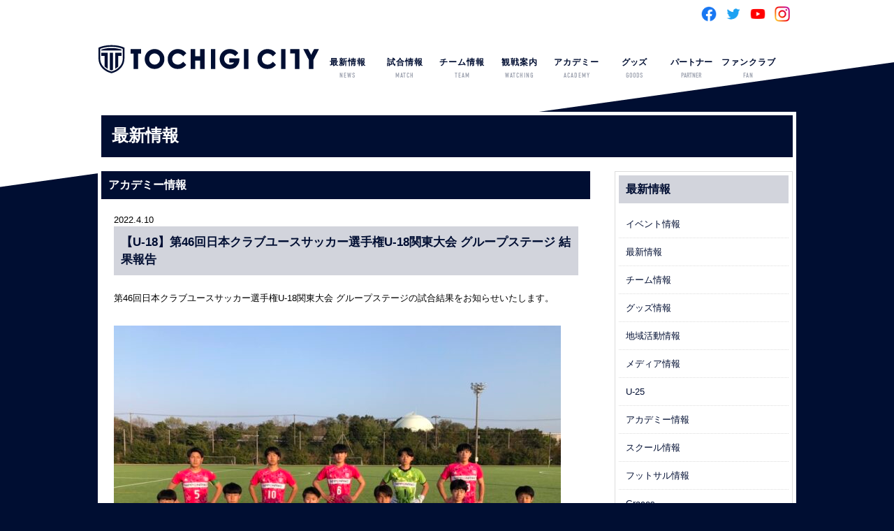

--- FILE ---
content_type: text/html; charset=UTF-8
request_url: https://tochigi-city.com/new/academy/2022/04/10/20220410001/
body_size: 8664
content:
<!DOCTYPE HTML>
<html lang="ja">
<head>
	<!-- Global site tag (gtag.js) - Google Analytics -->
<script async src="https://www.googletagmanager.com/gtag/js?id=G-73HTP424NF"></script>
<script>
  window.dataLayer = window.dataLayer || [];
  function gtag(){dataLayer.push(arguments);}
  gtag('js', new Date());

  gtag('config', 'G-73HTP424NF');
</script>
<!-- Global site tag (gtag.js) - Google Analytics -->
<script async src="https://www.googletagmanager.com/gtag/js?id=UA-17145807-44"></script>
<script>
  window.dataLayer = window.dataLayer || [];
  function gtag(){dataLayer.push(arguments);}
  gtag('js', new Date());

  gtag('config', 'UA-17145807-44');
</script>
<meta name="twitter:card" content="summary_large_image" />
<meta name="twitter:site" content="@tochigi_city_" />
<meta name="twitter:image" content="https://tochigi-city.com/wp-content/uploads/2020/04/CITY_emblem.jpg" />	
<meta property="og:url" content="https://tochigi-city.com/new/academy/2022/04/10/20220410001/" />
<meta property="og:title" content="【U-18】第46回日本クラブユースサッカー選手権U-18関東大会 グループステージ 結果報告" />
<meta property="og:description" content="栃木シティフットボールクラブの公式サイトです。栃木シティフットボールクラブは地域の子供達にサッカーを通して、【夢・希望・感動】を与える地域密着型のスポーツクラブを目指します。">	
<meta property="og:locale" content="ja_JP">	
	
<link rel="shortcut icon" href="https://tochigi-city.com/wp-content/themes/tochigi_city-theme/images/favicon32.gif">
<link rel="apple-touch-icon" href="https://tochigi-city.com/wp-content/themes/tochigi_city-theme/images/favicon180.png" sizes="180x180">
<link rel="icon" href="https://tochigi-city.com/wp-content/themes/tochigi_city-theme/images/favicon192.png" sizes="192x192">
<meta charset="utf-8">
<meta name="viewport" content="width=device-width,maximum-scale=1" />
<meta name="keywords" content="栃木シティフットボールクラブ,栃木city,totigicityfootballclub"/>
<meta name="description" content="栃木シティフットボールクラブの公式サイトです。栃木シティフットボールクラブは地域の子供達にサッカーを通して、【夢・希望・感動】を与える地域密着型のスポーツクラブを目指します。" />
<title>栃木シティ｜  【U-18】第46回日本クラブユースサッカー選手権U-18関東大会 グループステージ 結果報告</title>
<link href="https://tochigi-city.com/wp-content/themes/tochigi_city-theme/css/default.css" rel="stylesheet" type="text/css" />
<link href="https://tochigi-city.com/wp-content/themes/tochigi_city-theme/css/import.css" rel="stylesheet" type="text/css" />
<link rel="stylesheet" type="text/css" media="print" href="https://tochigi-city.com/wp-content/themes/tochigi_city-theme/css/pc_style.css">
<link rel="stylesheet" href="https://use.typekit.net/xqa3lqe.css">
<script src="https://ajax.googleapis.com/ajax/libs/jquery/1.12.2/jquery.min.js"></script>
<script src="//code.jquery.com/jquery-migrate-1.2.1.min.js"></script><!--jquery9x以上での動作不具合の対処-->
<script type="text/javascript" src="https://tochigi-city.com/wp-content/themes/tochigi_city-theme/js/drawer.min.js"></script>
<script type="text/javascript" src="https://tochigi-city.com/wp-content/themes/tochigi_city-theme/js/iscroll.js"></script>
<script type="text/javascript" src="https://tochigi-city.com/wp-content/themes/tochigi_city-theme/js/to-top.js"></script>
<script>
$(document).ready(function() {
$('.drawer').drawer();
});
</script>
<script type="text/javascript" src="https://tochigi-city.com/wp-content/themes/tochigi_city-theme/js/gototop.js"></script>
<script type="text/javascript" src="https://tochigi-city.com/wp-content/themes/tochigi_city-theme/js/slider.js"></script>
<!--メールフォーム------------------------------------------------------------------>
<!-- ご希望の日時選択ライブラリここから -->
<link rel="stylesheet" type="text/css" href="https://tochigi-city.com/wp-content/themes/tochigi_city-theme/css/jquery.datetimepicker.css" />
<!-- ご希望の日時選択ライブラリここまで -->
<!--メールフォームend------------------------------------------------------------------>
<meta name='robots' content='max-image-preview:large' />
<link rel="alternate" type="application/rss+xml" title="栃木シティ &raquo; 【U-18】第46回日本クラブユースサッカー選手権U-18関東大会 グループステージ 結果報告 のコメントのフィード" href="https://tochigi-city.com/new/academy/2022/04/10/20220410001/feed/" />
<script type="text/javascript">
/* <![CDATA[ */
window._wpemojiSettings = {"baseUrl":"https:\/\/s.w.org\/images\/core\/emoji\/15.0.3\/72x72\/","ext":".png","svgUrl":"https:\/\/s.w.org\/images\/core\/emoji\/15.0.3\/svg\/","svgExt":".svg","source":{"concatemoji":"https:\/\/tochigi-city.com\/wp-includes\/js\/wp-emoji-release.min.js?ver=6.6.4"}};
/*! This file is auto-generated */
!function(i,n){var o,s,e;function c(e){try{var t={supportTests:e,timestamp:(new Date).valueOf()};sessionStorage.setItem(o,JSON.stringify(t))}catch(e){}}function p(e,t,n){e.clearRect(0,0,e.canvas.width,e.canvas.height),e.fillText(t,0,0);var t=new Uint32Array(e.getImageData(0,0,e.canvas.width,e.canvas.height).data),r=(e.clearRect(0,0,e.canvas.width,e.canvas.height),e.fillText(n,0,0),new Uint32Array(e.getImageData(0,0,e.canvas.width,e.canvas.height).data));return t.every(function(e,t){return e===r[t]})}function u(e,t,n){switch(t){case"flag":return n(e,"\ud83c\udff3\ufe0f\u200d\u26a7\ufe0f","\ud83c\udff3\ufe0f\u200b\u26a7\ufe0f")?!1:!n(e,"\ud83c\uddfa\ud83c\uddf3","\ud83c\uddfa\u200b\ud83c\uddf3")&&!n(e,"\ud83c\udff4\udb40\udc67\udb40\udc62\udb40\udc65\udb40\udc6e\udb40\udc67\udb40\udc7f","\ud83c\udff4\u200b\udb40\udc67\u200b\udb40\udc62\u200b\udb40\udc65\u200b\udb40\udc6e\u200b\udb40\udc67\u200b\udb40\udc7f");case"emoji":return!n(e,"\ud83d\udc26\u200d\u2b1b","\ud83d\udc26\u200b\u2b1b")}return!1}function f(e,t,n){var r="undefined"!=typeof WorkerGlobalScope&&self instanceof WorkerGlobalScope?new OffscreenCanvas(300,150):i.createElement("canvas"),a=r.getContext("2d",{willReadFrequently:!0}),o=(a.textBaseline="top",a.font="600 32px Arial",{});return e.forEach(function(e){o[e]=t(a,e,n)}),o}function t(e){var t=i.createElement("script");t.src=e,t.defer=!0,i.head.appendChild(t)}"undefined"!=typeof Promise&&(o="wpEmojiSettingsSupports",s=["flag","emoji"],n.supports={everything:!0,everythingExceptFlag:!0},e=new Promise(function(e){i.addEventListener("DOMContentLoaded",e,{once:!0})}),new Promise(function(t){var n=function(){try{var e=JSON.parse(sessionStorage.getItem(o));if("object"==typeof e&&"number"==typeof e.timestamp&&(new Date).valueOf()<e.timestamp+604800&&"object"==typeof e.supportTests)return e.supportTests}catch(e){}return null}();if(!n){if("undefined"!=typeof Worker&&"undefined"!=typeof OffscreenCanvas&&"undefined"!=typeof URL&&URL.createObjectURL&&"undefined"!=typeof Blob)try{var e="postMessage("+f.toString()+"("+[JSON.stringify(s),u.toString(),p.toString()].join(",")+"));",r=new Blob([e],{type:"text/javascript"}),a=new Worker(URL.createObjectURL(r),{name:"wpTestEmojiSupports"});return void(a.onmessage=function(e){c(n=e.data),a.terminate(),t(n)})}catch(e){}c(n=f(s,u,p))}t(n)}).then(function(e){for(var t in e)n.supports[t]=e[t],n.supports.everything=n.supports.everything&&n.supports[t],"flag"!==t&&(n.supports.everythingExceptFlag=n.supports.everythingExceptFlag&&n.supports[t]);n.supports.everythingExceptFlag=n.supports.everythingExceptFlag&&!n.supports.flag,n.DOMReady=!1,n.readyCallback=function(){n.DOMReady=!0}}).then(function(){return e}).then(function(){var e;n.supports.everything||(n.readyCallback(),(e=n.source||{}).concatemoji?t(e.concatemoji):e.wpemoji&&e.twemoji&&(t(e.twemoji),t(e.wpemoji)))}))}((window,document),window._wpemojiSettings);
/* ]]> */
</script>
<style id='wp-emoji-styles-inline-css' type='text/css'>

	img.wp-smiley, img.emoji {
		display: inline !important;
		border: none !important;
		box-shadow: none !important;
		height: 1em !important;
		width: 1em !important;
		margin: 0 0.07em !important;
		vertical-align: -0.1em !important;
		background: none !important;
		padding: 0 !important;
	}
</style>
<link rel='stylesheet' id='wp-block-library-css' href='https://tochigi-city.com/wp-includes/css/dist/block-library/style.min.css?ver=6.6.4' type='text/css' media='all' />
<style id='classic-theme-styles-inline-css' type='text/css'>
/*! This file is auto-generated */
.wp-block-button__link{color:#fff;background-color:#32373c;border-radius:9999px;box-shadow:none;text-decoration:none;padding:calc(.667em + 2px) calc(1.333em + 2px);font-size:1.125em}.wp-block-file__button{background:#32373c;color:#fff;text-decoration:none}
</style>
<style id='global-styles-inline-css' type='text/css'>
:root{--wp--preset--aspect-ratio--square: 1;--wp--preset--aspect-ratio--4-3: 4/3;--wp--preset--aspect-ratio--3-4: 3/4;--wp--preset--aspect-ratio--3-2: 3/2;--wp--preset--aspect-ratio--2-3: 2/3;--wp--preset--aspect-ratio--16-9: 16/9;--wp--preset--aspect-ratio--9-16: 9/16;--wp--preset--color--black: #000000;--wp--preset--color--cyan-bluish-gray: #abb8c3;--wp--preset--color--white: #ffffff;--wp--preset--color--pale-pink: #f78da7;--wp--preset--color--vivid-red: #cf2e2e;--wp--preset--color--luminous-vivid-orange: #ff6900;--wp--preset--color--luminous-vivid-amber: #fcb900;--wp--preset--color--light-green-cyan: #7bdcb5;--wp--preset--color--vivid-green-cyan: #00d084;--wp--preset--color--pale-cyan-blue: #8ed1fc;--wp--preset--color--vivid-cyan-blue: #0693e3;--wp--preset--color--vivid-purple: #9b51e0;--wp--preset--gradient--vivid-cyan-blue-to-vivid-purple: linear-gradient(135deg,rgba(6,147,227,1) 0%,rgb(155,81,224) 100%);--wp--preset--gradient--light-green-cyan-to-vivid-green-cyan: linear-gradient(135deg,rgb(122,220,180) 0%,rgb(0,208,130) 100%);--wp--preset--gradient--luminous-vivid-amber-to-luminous-vivid-orange: linear-gradient(135deg,rgba(252,185,0,1) 0%,rgba(255,105,0,1) 100%);--wp--preset--gradient--luminous-vivid-orange-to-vivid-red: linear-gradient(135deg,rgba(255,105,0,1) 0%,rgb(207,46,46) 100%);--wp--preset--gradient--very-light-gray-to-cyan-bluish-gray: linear-gradient(135deg,rgb(238,238,238) 0%,rgb(169,184,195) 100%);--wp--preset--gradient--cool-to-warm-spectrum: linear-gradient(135deg,rgb(74,234,220) 0%,rgb(151,120,209) 20%,rgb(207,42,186) 40%,rgb(238,44,130) 60%,rgb(251,105,98) 80%,rgb(254,248,76) 100%);--wp--preset--gradient--blush-light-purple: linear-gradient(135deg,rgb(255,206,236) 0%,rgb(152,150,240) 100%);--wp--preset--gradient--blush-bordeaux: linear-gradient(135deg,rgb(254,205,165) 0%,rgb(254,45,45) 50%,rgb(107,0,62) 100%);--wp--preset--gradient--luminous-dusk: linear-gradient(135deg,rgb(255,203,112) 0%,rgb(199,81,192) 50%,rgb(65,88,208) 100%);--wp--preset--gradient--pale-ocean: linear-gradient(135deg,rgb(255,245,203) 0%,rgb(182,227,212) 50%,rgb(51,167,181) 100%);--wp--preset--gradient--electric-grass: linear-gradient(135deg,rgb(202,248,128) 0%,rgb(113,206,126) 100%);--wp--preset--gradient--midnight: linear-gradient(135deg,rgb(2,3,129) 0%,rgb(40,116,252) 100%);--wp--preset--font-size--small: 13px;--wp--preset--font-size--medium: 20px;--wp--preset--font-size--large: 36px;--wp--preset--font-size--x-large: 42px;--wp--preset--spacing--20: 0.44rem;--wp--preset--spacing--30: 0.67rem;--wp--preset--spacing--40: 1rem;--wp--preset--spacing--50: 1.5rem;--wp--preset--spacing--60: 2.25rem;--wp--preset--spacing--70: 3.38rem;--wp--preset--spacing--80: 5.06rem;--wp--preset--shadow--natural: 6px 6px 9px rgba(0, 0, 0, 0.2);--wp--preset--shadow--deep: 12px 12px 50px rgba(0, 0, 0, 0.4);--wp--preset--shadow--sharp: 6px 6px 0px rgba(0, 0, 0, 0.2);--wp--preset--shadow--outlined: 6px 6px 0px -3px rgba(255, 255, 255, 1), 6px 6px rgba(0, 0, 0, 1);--wp--preset--shadow--crisp: 6px 6px 0px rgba(0, 0, 0, 1);}:where(.is-layout-flex){gap: 0.5em;}:where(.is-layout-grid){gap: 0.5em;}body .is-layout-flex{display: flex;}.is-layout-flex{flex-wrap: wrap;align-items: center;}.is-layout-flex > :is(*, div){margin: 0;}body .is-layout-grid{display: grid;}.is-layout-grid > :is(*, div){margin: 0;}:where(.wp-block-columns.is-layout-flex){gap: 2em;}:where(.wp-block-columns.is-layout-grid){gap: 2em;}:where(.wp-block-post-template.is-layout-flex){gap: 1.25em;}:where(.wp-block-post-template.is-layout-grid){gap: 1.25em;}.has-black-color{color: var(--wp--preset--color--black) !important;}.has-cyan-bluish-gray-color{color: var(--wp--preset--color--cyan-bluish-gray) !important;}.has-white-color{color: var(--wp--preset--color--white) !important;}.has-pale-pink-color{color: var(--wp--preset--color--pale-pink) !important;}.has-vivid-red-color{color: var(--wp--preset--color--vivid-red) !important;}.has-luminous-vivid-orange-color{color: var(--wp--preset--color--luminous-vivid-orange) !important;}.has-luminous-vivid-amber-color{color: var(--wp--preset--color--luminous-vivid-amber) !important;}.has-light-green-cyan-color{color: var(--wp--preset--color--light-green-cyan) !important;}.has-vivid-green-cyan-color{color: var(--wp--preset--color--vivid-green-cyan) !important;}.has-pale-cyan-blue-color{color: var(--wp--preset--color--pale-cyan-blue) !important;}.has-vivid-cyan-blue-color{color: var(--wp--preset--color--vivid-cyan-blue) !important;}.has-vivid-purple-color{color: var(--wp--preset--color--vivid-purple) !important;}.has-black-background-color{background-color: var(--wp--preset--color--black) !important;}.has-cyan-bluish-gray-background-color{background-color: var(--wp--preset--color--cyan-bluish-gray) !important;}.has-white-background-color{background-color: var(--wp--preset--color--white) !important;}.has-pale-pink-background-color{background-color: var(--wp--preset--color--pale-pink) !important;}.has-vivid-red-background-color{background-color: var(--wp--preset--color--vivid-red) !important;}.has-luminous-vivid-orange-background-color{background-color: var(--wp--preset--color--luminous-vivid-orange) !important;}.has-luminous-vivid-amber-background-color{background-color: var(--wp--preset--color--luminous-vivid-amber) !important;}.has-light-green-cyan-background-color{background-color: var(--wp--preset--color--light-green-cyan) !important;}.has-vivid-green-cyan-background-color{background-color: var(--wp--preset--color--vivid-green-cyan) !important;}.has-pale-cyan-blue-background-color{background-color: var(--wp--preset--color--pale-cyan-blue) !important;}.has-vivid-cyan-blue-background-color{background-color: var(--wp--preset--color--vivid-cyan-blue) !important;}.has-vivid-purple-background-color{background-color: var(--wp--preset--color--vivid-purple) !important;}.has-black-border-color{border-color: var(--wp--preset--color--black) !important;}.has-cyan-bluish-gray-border-color{border-color: var(--wp--preset--color--cyan-bluish-gray) !important;}.has-white-border-color{border-color: var(--wp--preset--color--white) !important;}.has-pale-pink-border-color{border-color: var(--wp--preset--color--pale-pink) !important;}.has-vivid-red-border-color{border-color: var(--wp--preset--color--vivid-red) !important;}.has-luminous-vivid-orange-border-color{border-color: var(--wp--preset--color--luminous-vivid-orange) !important;}.has-luminous-vivid-amber-border-color{border-color: var(--wp--preset--color--luminous-vivid-amber) !important;}.has-light-green-cyan-border-color{border-color: var(--wp--preset--color--light-green-cyan) !important;}.has-vivid-green-cyan-border-color{border-color: var(--wp--preset--color--vivid-green-cyan) !important;}.has-pale-cyan-blue-border-color{border-color: var(--wp--preset--color--pale-cyan-blue) !important;}.has-vivid-cyan-blue-border-color{border-color: var(--wp--preset--color--vivid-cyan-blue) !important;}.has-vivid-purple-border-color{border-color: var(--wp--preset--color--vivid-purple) !important;}.has-vivid-cyan-blue-to-vivid-purple-gradient-background{background: var(--wp--preset--gradient--vivid-cyan-blue-to-vivid-purple) !important;}.has-light-green-cyan-to-vivid-green-cyan-gradient-background{background: var(--wp--preset--gradient--light-green-cyan-to-vivid-green-cyan) !important;}.has-luminous-vivid-amber-to-luminous-vivid-orange-gradient-background{background: var(--wp--preset--gradient--luminous-vivid-amber-to-luminous-vivid-orange) !important;}.has-luminous-vivid-orange-to-vivid-red-gradient-background{background: var(--wp--preset--gradient--luminous-vivid-orange-to-vivid-red) !important;}.has-very-light-gray-to-cyan-bluish-gray-gradient-background{background: var(--wp--preset--gradient--very-light-gray-to-cyan-bluish-gray) !important;}.has-cool-to-warm-spectrum-gradient-background{background: var(--wp--preset--gradient--cool-to-warm-spectrum) !important;}.has-blush-light-purple-gradient-background{background: var(--wp--preset--gradient--blush-light-purple) !important;}.has-blush-bordeaux-gradient-background{background: var(--wp--preset--gradient--blush-bordeaux) !important;}.has-luminous-dusk-gradient-background{background: var(--wp--preset--gradient--luminous-dusk) !important;}.has-pale-ocean-gradient-background{background: var(--wp--preset--gradient--pale-ocean) !important;}.has-electric-grass-gradient-background{background: var(--wp--preset--gradient--electric-grass) !important;}.has-midnight-gradient-background{background: var(--wp--preset--gradient--midnight) !important;}.has-small-font-size{font-size: var(--wp--preset--font-size--small) !important;}.has-medium-font-size{font-size: var(--wp--preset--font-size--medium) !important;}.has-large-font-size{font-size: var(--wp--preset--font-size--large) !important;}.has-x-large-font-size{font-size: var(--wp--preset--font-size--x-large) !important;}
:where(.wp-block-post-template.is-layout-flex){gap: 1.25em;}:where(.wp-block-post-template.is-layout-grid){gap: 1.25em;}
:where(.wp-block-columns.is-layout-flex){gap: 2em;}:where(.wp-block-columns.is-layout-grid){gap: 2em;}
:root :where(.wp-block-pullquote){font-size: 1.5em;line-height: 1.6;}
</style>
<link rel='stylesheet' id='wp-pagenavi-css' href='https://tochigi-city.com/wp-content/plugins/wp-pagenavi/pagenavi-css.css?ver=2.70' type='text/css' media='all' />
<link rel='stylesheet' id='msl-main-css' href='https://tochigi-city.com/wp-content/plugins/master-slider/public/assets/css/masterslider.main.css?ver=3.8.0' type='text/css' media='all' />
<link rel='stylesheet' id='msl-custom-css' href='https://tochigi-city.com/wp-content/uploads/master-slider/custom.css?ver=128.8' type='text/css' media='all' />
<link rel='stylesheet' id='dashicons-css' href='https://tochigi-city.com/wp-includes/css/dashicons.min.css?ver=6.6.4' type='text/css' media='all' />
<link rel='stylesheet' id='my-calendar-reset-css' href='https://tochigi-city.com/wp-content/plugins/my-calendar/css/reset.css?ver=3.4.20' type='text/css' media='all' />
<link rel='stylesheet' id='my-calendar-style-css' href='https://tochigi-city.com/wp-content/plugins/my-calendar/styles/my-calendar.css?ver=3.4.20-my-calendar-css' type='text/css' media='all' />
<style id='my-calendar-style-inline-css' type='text/css'>

/* Styles by My Calendar - Joseph C Dolson https://www.joedolson.com/ */

.mc-main .mc_1 .event-title, .mc-main .mc_1 .event-title a { background: #ffffcc !important; color: #000000 !important; }
.mc-main .mc_1 .event-title a:hover, .mc-main .mc_1 .event-title a:focus { background: #ffffff !important;}
.mc-main .mc_3 .event-title, .mc-main .mc_3 .event-title a { background: #dd8b8b !important; color: #000000 !important; }
.mc-main .mc_3 .event-title a:hover, .mc-main .mc_3 .event-title a:focus { background: #ffbebe !important;}
.mc-main .mc_u-14 .event-title, .mc-main .mc_u-14 .event-title a { background: #a2d67e !important; color: #000000 !important; }
.mc-main .mc_u-14 .event-title a:hover, .mc-main .mc_u-14 .event-title a:focus { background: #d5ffb1 !important;}
.mc-main .mc_5 .event-title, .mc-main .mc_5 .event-title a { background: #749bbf !important; color: #000000 !important; }
.mc-main .mc_5 .event-title a:hover, .mc-main .mc_5 .event-title a:focus { background: #a7cef2 !important;}
.mc-main .mc_u-25 .event-title, .mc-main .mc_u-25 .event-title a { background: #b17fe2 !important; color: #000000 !important; }
.mc-main .mc_u-25 .event-title a:hover, .mc-main .mc_u-25 .event-title a:focus { background: #e4b2ff !important;}
.mc-main .mc_u-13 .event-title, .mc-main .mc_u-13 .event-title a { background: #cad110 !important; color: #000000 !important; }
.mc-main .mc_u-13 .event-title a:hover, .mc-main .mc_u-13 .event-title a:focus { background: #fdff43 !important;}
.mc-main .mc_u-15 .event-title, .mc-main .mc_u-15 .event-title a { background: #23cbff !important; color: #000000 !important; }
.mc-main .mc_u-15 .event-title a:hover, .mc-main .mc_u-15 .event-title a:focus { background: #56feff !important;}
.mc-main {--primary-dark: #313233; --primary-light: #fff; --secondary-light: #fff; --secondary-dark: #000; --highlight-dark: #666; --highlight-light: #efefef; --category-mc_1: #ffffcc; --category-mc_3: #dd8b8b; --category-mc_u-14: #a2d67e; --category-mc_5: #749bbf; --category-mc_u-25: #b17fe2; --category-mc_u-13: #cad110; --category-mc_u-15: #23cbff; }
</style>
<script type="text/javascript" src="https://tochigi-city.com/wp-includes/js/jquery/jquery.min.js?ver=3.7.1" id="jquery-core-js"></script>
<script type="text/javascript" src="https://tochigi-city.com/wp-includes/js/jquery/jquery-migrate.min.js?ver=3.4.1" id="jquery-migrate-js"></script>
<link rel="https://api.w.org/" href="https://tochigi-city.com/wp-json/" /><link rel="alternate" title="JSON" type="application/json" href="https://tochigi-city.com/wp-json/wp/v2/posts/30244" /><link rel="EditURI" type="application/rsd+xml" title="RSD" href="https://tochigi-city.com/xmlrpc.php?rsd" />
<meta name="generator" content="WordPress 6.6.4" />
<link rel="canonical" href="https://tochigi-city.com/new/academy/2022/04/10/20220410001/" />
<link rel='shortlink' href='https://tochigi-city.com/?p=30244' />
<link rel="alternate" title="oEmbed (JSON)" type="application/json+oembed" href="https://tochigi-city.com/wp-json/oembed/1.0/embed?url=https%3A%2F%2Ftochigi-city.com%2Fnew%2Facademy%2F2022%2F04%2F10%2F20220410001%2F" />
<link rel="alternate" title="oEmbed (XML)" type="text/xml+oembed" href="https://tochigi-city.com/wp-json/oembed/1.0/embed?url=https%3A%2F%2Ftochigi-city.com%2Fnew%2Facademy%2F2022%2F04%2F10%2F20220410001%2F&#038;format=xml" />
<script>var ms_grabbing_curosr = 'https://tochigi-city.com/wp-content/plugins/master-slider/public/assets/css/common/grabbing.cur', ms_grab_curosr = 'https://tochigi-city.com/wp-content/plugins/master-slider/public/assets/css/common/grab.cur';</script>
<meta name="generator" content="MasterSlider 3.8.0 - Responsive Touch Image Slider | avt.li/msf" />
</head>
<body class="drawer drawer--top">
<div id="fb-root"></div>
<script async defer crossorigin="anonymous" src="https://connect.facebook.net/ja_JP/sdk.js#xfbml=1&version=v3.2"></script>
<div id="contentBg">
<header id="header">
<div id="header-inner">
<!--ここから-->
<h1></h1>
<div class="snsIcon">
<ul>
<li><a href="https://www.facebook.com/TochigiCityFootballClub/" target="_blank"><img src="https://tochigi-city.com/wp-content/themes/tochigi_city-theme/images/sns_color_fb.png" alt=""/></a></li>
<li><a href="https://twitter.com/tochigi_city_" target="_blank"><img src="https://tochigi-city.com/wp-content/themes/tochigi_city-theme/images/sns_color_tw.png" alt=""/></a></li>
<li><a href="https://www.youtube.com/channel/UCD1KBP_y6brjx3ox8kuOrHw" target="_blank"><img src="https://tochigi-city.com/wp-content/themes/tochigi_city-theme/images/sns_color_yt.png" alt=""/></a></li>
<li><a href="https://www.instagram.com/tochigi_city_official/?hl=ja" target="_blank"><img src="https://tochigi-city.com/wp-content/themes/tochigi_city-theme/images/sns_color_ig.png" alt=""/></a></li>
</ul>
</div>
<!--ここまで-->
<div class="logo"><a href="https://tochigi-city.com/"><img src="https://tochigi-city.com/wp-content/themes/tochigi_city-theme/images/hd_logo.png"/></a></div>
<div class="spOnly">
<button type="button" class="drawer-toggle drawer-hamburger spOnly"> <span class="sr-only">toggle navigation</span> <span class="drawer-hamburger-icon"></span> </button>
</div>
<nav id="globalmenu" class="drawer-nav" role="navigation">
<ul class="drawer-menu menu">
<li class="menu__multi">
<a href="https://tochigi-city.com/category/new" class="init-bottom">最新情報<span>NEWS</span></a>
<ul class="menu__second-level">
<li><a href="https://tochigi-city.com/category/new/team/">チーム情報</a></li>
<li><a href="https://tochigi-city.com/category/new/local/">地域活動情報</a></li>
<li><a href="https://tochigi-city.com/category/new/media/">メディア情報</a></li>
<li><a href="https://tochigi-city.com/category/new/academy/">アカデミー情報</a></li>
</ul>
</li>
<li class="menu__multi">
<a href="#" class="init-bottom">試合情報<span>MATCH</span></a>
<ul class="menu__second-level">
<li><a href="https://tochigi-city.com/schedule">大会日程</a></li>
<li><a href="https://www.jleague.jp/standings/j2j3/" target="_blank">ランキング</a></li>
</ul>
</li>
<li class="menu__multi">
<a href="#" class="init-bottom">チーム情報<span>TEAM</span></a>
<ul class="menu__second-level">
<li><a href="https://tochigi-city.com/club">クラブ概要</a></li>
<li><a href="#">トップチーム</a>
      <ul class="menu__third-level">
        <li><a href="https://tochigi-city.com/member">選手／スタッフ</a></li>
        <li><a href="https://tochigi-city.com/team/teamschedulelist/">スケジュール</a></li>
        </ul>
</li>

<li><a href="https://tochigi-city.com/graces">チアリーダー</a></li>
<li><a href="https://tochigi-city.com/hometown/">ホームタウン活動</a></li>	
	
</ul>
</li>
<li class="menu__multi">
<a href="https://tochigi-city.com/watching" class="init-bottom">観戦案内<span>WATCHING</span></a>
<ul class="menu__second-level">
<li><a href="https://tochigi-city.com/watching/ticket">チケット</a></li>
<li><a href="https://tochigi-city.com/watching/stadium">スタジアム情報</a></li>
<li><a href="https://tochigi-city.com/new/2025/03/30/20250330001/">車いす席での観戦方法</a></li>
<li><a href="https://tochigi-city.com/watching/visit">練習見学</a></li>
<li class="spOnly"><a href="https://tochigi-city.com/privacy">個人情報の取扱い</a></li>		
<li class="spOnly"><a href="https://tochigi-city.com/sitemap">サイトマップ</a></li>		
<li class="spOnly"><a href="https://tochigi-city.com/contact">問合せ</a></li>		
</ul>
</li>
<li class="menu__multi"> <a href="https://tochigi-city.com/academy" class="init-bottom">アカデミー<span>ACADEMY</span></a>
<ul class="menu__second-level">
<li><a href="#">U-25</a>
        <ul class="menu__third-level">
        <li><a href="https://tochigi-city.com/futsalmember">選手／スタッフ</a></li>
        <li><a href="https://tochigi-city.com/futsalclub/schedule/">スケジュール</a></li>
        </ul>
</li>
<li><a href="https://tochigi-city.com/academy/youth/">U-18（ユース）</a></li>
<li><a href="https://tochigi-city.com/academy/jryouth/">U-15（ジュニアユース）</a></li>
<li><a href="https://tochigi-city.com/academy/school/">スクール</a></li>
</ul>
</li>
<li class="g_menu_g"><a href="http://shop.luxperior.com/">グッズ<span>GOODS</span></a></li>
<li class="g_menu_h"><a href="https://tochigi-city.com/sponsor">パートナー<span>PARTNER</span></a></li>
	
	
<li class="menu__multi">
<a href="#" class="init-bottom">ファンクラブ<span>FAN</span></a>
<ul class="menu__second-level">
<li class="g_menu_i"><a href="https://tochigi-city.com/new/2026/01/16/%E3%80%90%E7%99%BE%E5%B9%B4%E6%A7%8B%E6%83%B3%E3%83%AA%E3%83%BC%E3%82%B0%EF%BC%8B2026-27%E3%82%B7%E3%83%BC%E3%82%BA%E3%83%B3%E3%80%91%E6%A0%83%E6%9C%A8%E3%82%B7%E3%83%86%E3%82%A3%E3%83%95%E3%82%A1/">栃木シティ<br>ファンクラブ</a></li>
<li class="g_menu_j"><a href="https://tochigi-city.com/new/2026/01/16/%E3%80%90%E7%99%BE%E5%B9%B4%E6%A7%8B%E6%83%B3%E3%83%AA%E3%83%BC%E3%82%B0%EF%BC%8B2026-27%E3%82%B7%E3%83%BC%E3%82%BA%E3%83%B3%E3%80%91%E6%A0%83%E6%9C%A8%E3%82%B7%E3%83%86%E3%82%A3%E3%83%95%E3%82%A1/">Graces<br>ファンクラブ</a></li>
</ul>
</li>
	
	
	
</ul>
</nav>
<!-- / #globalmenu -->
</div>
<!-- / #header-inner -->
</header>
<!-- / #header -->


<article id="single">
  <section id="content">
<h1 id="categoryHeader">最新情報</h1>
<div id="wrap"> 
<section id="main">
<h1>アカデミー情報 </h1>
	    

<section class="postBox">
<!--
<div class="eyeCatch">
	
<a href="https://tochigi-city.com/new/academy/2022/04/10/20220410001/"><img width="675" height="395" src="https://tochigi-city.com/wp-content/uploads/2022/04/779616FB-EB7D-4276-B1FD-6B1293E253B5-675x395.jpeg" class="attachment-675-395_thumbnail size-675-395_thumbnail wp-post-image" alt="" decoding="async" fetchpriority="high" /></a>
	
	
	
	</div>
    -->
<time>2022.4.10</time></time>
<h2>【U-18】第46回日本クラブユースサッカー選手権U-18関東大会 グループステージ 結果報告</h2>
<p>第46回日本クラブユースサッカー選手権U-18関東大会 グループステージの試合結果をお知らせいたします。</p>
<p>&nbsp;</p>
<p><img decoding="async" class="alignnone size-medium wp-image-30245" src="https://tochigi-city.com/wp-content/uploads/2022/04/2CF6025B-611E-49D8-B58E-3E73B5DF3302-640x480.jpeg" alt="" width="640" height="480" srcset="https://tochigi-city.com/wp-content/uploads/2022/04/2CF6025B-611E-49D8-B58E-3E73B5DF3302-640x480.jpeg 640w, https://tochigi-city.com/wp-content/uploads/2022/04/2CF6025B-611E-49D8-B58E-3E73B5DF3302-1024x768.jpeg 1024w, https://tochigi-city.com/wp-content/uploads/2022/04/2CF6025B-611E-49D8-B58E-3E73B5DF3302-768x576.jpeg 768w, https://tochigi-city.com/wp-content/uploads/2022/04/2CF6025B-611E-49D8-B58E-3E73B5DF3302.jpeg 1410w" sizes="(max-width: 640px) 100vw, 640px" /></p>
<p>&nbsp;</p>
<p>日時：4月10日（日）17:05キックオフ<br />
会場：市原スポレク<br />
対戦相手：千葉SC</p>
<p>&nbsp;</p>
<p>【試合結果】<br />
栃木シティU-18　0-5　千葉SC<br />
前半（0ー2）<br />
後半（0ー3）</p>
<p>&nbsp;</p>
<p>応援ありがとうございました。</p>
<p>次節も引き続き応援よろしくお願いいたします！！</p>

    <div class="snsBox">
      <div class="tw_bt"><a href="https://twitter.com/intent/tweet?screen_name=tochigi_city_&ref_src=twsrc%5Etfw" class="twitter-mention-button" data-related="" data-lang="ja" data-dnt="true" data-show-count="false">Tweet to @tochigi_city_</a><script async src="https://platform.twitter.com/widgets.js" charset="utf-8"></script></div>
      <div class="fb_bt">
      <div class="fb-like" data-href="https://tochigi-city.com/new/academy/2022/04/10/20220410001/" data-layout="button_count" data-action="like" data-size="small" data-show-faces="false" data-share="false"></div>
      </div>
    </div>
</section>	
		
<div class="pagenavi"> 
<ul> 
<li class="prev"><a href="https://tochigi-city.com/new/academy/2022/04/09/20220409001/" rel="prev">&laquo; 前のページ</a></li> 
<li class="next"><a href="https://tochigi-city.com/new/academy/2022/04/17/20220417001/" rel="next">次のページ &raquo;</a> </li> 
</ul> 
</div><!-- / .pagenavi --> 
</section>
<aside id="side_a">
<h1>最新情報</h1>
<ul>
<li><a href="https://tochigi-city.com/category/new/%e3%82%a4%e3%83%99%e3%83%b3%e3%83%88%e6%83%85%e5%a0%b1/">イベント情報</a></li>

<li><a href="https://tochigi-city.com/category/new/">最新情報</a></li>

<li><a href="https://tochigi-city.com/category/new/team/">チーム情報</a></li>

<li><a href="https://tochigi-city.com/category/new/%e3%82%b0%e3%83%83%e3%82%ba%e6%83%85%e5%a0%b1/">グッズ情報</a></li>

<li><a href="https://tochigi-city.com/category/new/local/">地域活動情報</a></li>

<li><a href="https://tochigi-city.com/category/new/media/">メディア情報</a></li>

<li><a href="https://tochigi-city.com/category/new/u-25-academy/">U-25</a></li>

<li><a href="https://tochigi-city.com/category/new/academy/">アカデミー情報</a></li>

<li><a href="https://tochigi-city.com/category/new/%e3%82%b9%e3%82%af%e3%83%bc%e3%83%ab%e6%83%85%e5%a0%b1/">スクール情報</a></li>

<li><a href="https://tochigi-city.com/category/new/%e3%83%95%e3%83%83%e3%83%88%e3%82%b5%e3%83%ab%e6%83%85%e5%a0%b1/">フットサル情報</a></li>

<li><a href="https://tochigi-city.com/category/new/graces/">Graces</a></li>
</ul>

</aside>
</div>
</section>
</article>
<footer id="footer">
<div class="footerInner">
<div id="footerAddress">
<h1><img src="https://tochigi-city.com/wp-content/themes/tochigi_city-theme/images/ft_logo.png" alt=""/> </h1>	
<p>	
〒329-4307<br>
栃木県栃木市岩舟町静1219-2<br>
TEL:0282-21-7932<br>
FAX:0282-21-7957<br>
E-mail:info@tochigi-city.com
</p>
</div>
<nav class="footerNavi_01">
<h2><a href="https://tochigi-city.com/">ホーム</a></h2>
<h2><a href="https://tochigi-city.com/category/new" class="init-bottom">最新情報</a></h2>
<ul>
<li><a href="https://tochigi-city.com/category/new/team/">チーム情報</a></li>
<li><a href="https://tochigi-city.com/category/new/local/">地域活動情報</a></li>
<li><a href="https://tochigi-city.com/category/new/media/">メディア情報</a></li>
<li><a href="https://tochigi-city.com/category/new/academy/">アカデミー情報</a></li>
</ul>
<h2><a href="https://tochigi-city.com/game" class="init-bottom">試合結果</a></h2>
<ul>
<li><a href="https://tochigi-city.com/game">最新試合結果</a></li>
<li><a href="https://tochigi-city.com/nextgame">次節試合情報</a></li>
<li><a href="https://tochigi-city.com/schedule">大会日程</a></li>
<li><a href="https://www.jleague.jp/standings/j2j3/" target="_blank">ランキング</a></li>
</ul>
</nav>	
<nav class="footerNavi_01">		
<h2><a href="#">チーム情報</a></h2>
<ul>
<li><a href="https://tochigi-city.com/club">クラブ概要</a></li>
<li><a href="https://tochigi-city.com/hometown/">ホームタウン活動</a></li>	
	
</ul>
<h2><a href="#">トップチーム</a></h2>
<ul>
<li><a href="https://tochigi-city.com/member">選手/スタッフ</a></li>
<li><a href="https://tochigi-city.com/team/teamschedulelist">チームスケジュール</a></li>
</ul>


<h2><a href="https://tochigi-city.com/graces">チアリーダー</a></h2>
	
<h2><a href="https://tochigi-city.com/graces">観戦案内</a></h2>
<ul>
<li><a href="https://tochigi-city.com/watching/ticket">チケット</a></li>
<li><a href="https://tochigi-city.com/watching/stadium">スタジアム情報</a></li>
<li><a href="https://tochigi-city.com/new/2025/03/30/20250330001/">車いす席での観戦方法</a></li>
<li><a href="https://tochigi-city.com/watching/visit">練習見学</a></li>
</ul>
</nav>
<nav class="footerNavi_01">
<h2><a href="https://tochigi-city.com/academy/">アカデミー</a></h2>
<h2><a href="#">U-25</a></h2>
<ul>
<li><a href="https://tochigi-city.com/futsalmember">選手/スタッフ</a></li>
<li><a href="https://tochigi-city.com/futsalclub/schedule">チームスケジュール</a></li>
</ul>

<ul>
<li><a href="https://tochigi-city.com/academy/youth/">ユース</a></li>
<li><a href="https://tochigi-city.com/academy/jryouth/">ジュニアユース</a></li>
<li><a href="https://tochigi-city.com/academy/school/">スクール</a></li>
	</ul>
<h2><a href="http://shop.luxperior.com/">グッズ</a></h2>
<h2><a href="https://tochigi-city.com/sponsor">パートナー</a></h2>
<h2><a href="https://tochigi-city.com/new/2026/01/16/%E3%80%90%E7%99%BE%E5%B9%B4%E6%A7%8B%E6%83%B3%E3%83%AA%E3%83%BC%E3%82%B0%EF%BC%8B2026-27%E3%82%B7%E3%83%BC%E3%82%BA%E3%83%B3%E3%80%91%E6%A0%83%E6%9C%A8%E3%82%B7%E3%83%86%E3%82%A3%E3%83%95%E3%82%A1/">栃木シティファンクラブ</a></h2>
<h2><a href="https://tochigi-city.com/new/2026/01/16/%E3%80%90%E7%99%BE%E5%B9%B4%E6%A7%8B%E6%83%B3%E3%83%AA%E3%83%BC%E3%82%B0%EF%BC%8B2026-27%E3%82%B7%E3%83%BC%E3%82%BA%E3%83%B3%E3%80%91%E6%A0%83%E6%9C%A8%E3%82%B7%E3%83%86%E3%82%A3%E3%83%95%E3%82%A1/">Gracesファンクラブ</a></h2>

</nav>
<nav class="footerNavi_01">
<h2><a href="https://tochigi-city.com/privacy">個人情報の取扱い</a></h2>		
<h2><a href="https://tochigi-city.com/sitemap">サイトマップ</a></h2>		
<h2><a href="https://tochigi-city.com/contact">問合せ</a></h2>		
</nav>	
</div>
<div id="credit"><p>Copyright © Tochigi-city. All Rights Reserved.</p></div>
</footer>

</div>	
<div id="page-top"><a href="#"><img src="https://tochigi-city.com/wp-content/themes/tochigi_city-theme/images/totop.png" alt=""/></a></div>

<script src="https://tochigi-city.com/wp-content/themes/tochigi_city-theme/js/mailform-js.php"></script>


<!-- フリガナ自動入力ライブラリここから -->
<script src="https://tochigi-city.com/wp-content/themes/tochigi_city-theme/js/jquery.autoKana.js"></script>
<script>
	(function( $ ) {
    $.fn.autoKana( '#name_1', '#read_1', {
      katakana: false
    });
    $.fn.autoKana( '#name_2', '#read_2', {
      katakana: false
    });
	})( jQuery );
</script>
<!-- フリガナ自動入力ライブラリここまで -->


<!-- 住所自動入力ライブラリここから -->
<script src="https://tochigi-city.com/wp-content/themes/tochigi_city-theme/js/ajaxzip3.js"></script>
<!-- 住所自動入力ライブラリここまで -->


<!-- ご希望の日時選択ライブラリここから -->
<script src="https://tochigi-city.com/wp-content/themes/tochigi_city-theme/js/jquery.datetimepicker.js"></script>
<script>
	(function( $ ) {
		$( 'input#schedule' ).datetimepicker({
			lang: 'ja'
		});
	})( jQuery );
</script>
<!-- ご希望の日時選択ライブラリここまで -->
</body>
</html>



<script type="text/javascript" src="https://tochigi-city.com/wp-includes/js/dist/dom-ready.min.js?ver=f77871ff7694fffea381" id="wp-dom-ready-js"></script>
<script type="text/javascript" src="https://tochigi-city.com/wp-includes/js/dist/hooks.min.js?ver=2810c76e705dd1a53b18" id="wp-hooks-js"></script>
<script type="text/javascript" src="https://tochigi-city.com/wp-includes/js/dist/i18n.min.js?ver=5e580eb46a90c2b997e6" id="wp-i18n-js"></script>
<script type="text/javascript" id="wp-i18n-js-after">
/* <![CDATA[ */
wp.i18n.setLocaleData( { 'text direction\u0004ltr': [ 'ltr' ] } );
/* ]]> */
</script>
<script type="text/javascript" id="wp-a11y-js-translations">
/* <![CDATA[ */
( function( domain, translations ) {
	var localeData = translations.locale_data[ domain ] || translations.locale_data.messages;
	localeData[""].domain = domain;
	wp.i18n.setLocaleData( localeData, domain );
} )( "default", {"translation-revision-date":"2025-01-08 14:58:19+0000","generator":"GlotPress\/4.0.1","domain":"messages","locale_data":{"messages":{"":{"domain":"messages","plural-forms":"nplurals=1; plural=0;","lang":"ja_JP"},"Notifications":["\u901a\u77e5"]}},"comment":{"reference":"wp-includes\/js\/dist\/a11y.js"}} );
/* ]]> */
</script>
<script type="text/javascript" src="https://tochigi-city.com/wp-includes/js/dist/a11y.min.js?ver=d90eebea464f6c09bfd5" id="wp-a11y-js"></script>
<script type="text/javascript" id="mc.mcjs-js-extra">
/* <![CDATA[ */
var my_calendar = {"grid":"true","list":"true","mini":"true","ajax":"true","links":"false","newWindow":"\u65b0\u898f\u30bf\u30d6"};
/* ]]> */
</script>
<script type="text/javascript" src="https://tochigi-city.com/wp-content/plugins/my-calendar/js/mcjs.min.js?ver=3.4.20" id="mc.mcjs-js"></script>
